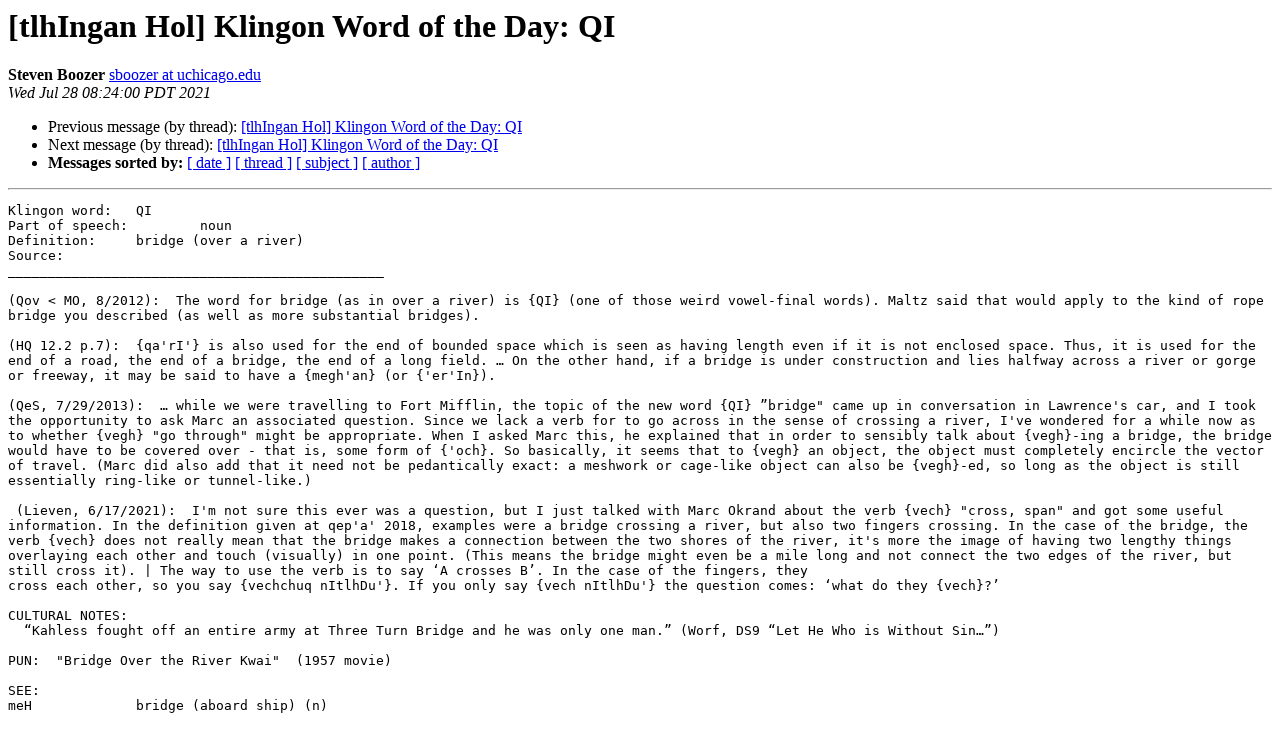

--- FILE ---
content_type: text/html
request_url: http://lists.kli.org/pipermail/tlhingan-hol-kli.org/2021-July/058959.html
body_size: 2524
content:
<!DOCTYPE HTML PUBLIC "-//W3C//DTD HTML 4.01 Transitional//EN">
<HTML>
 <HEAD>
   <TITLE> [tlhIngan Hol] Klingon Word of the Day: QI
   </TITLE>
   <LINK REL="Index" HREF="index.html" >
   <LINK REL="made" HREF="mailto:tlhingan-hol%40lists.kli.org?Subject=Re%3A%20%5BtlhIngan%20Hol%5D%20Klingon%20Word%20of%20the%20Day%3A%20QI&In-Reply-To=%3CDM6PR11MB30523F27176B079D6C4345B1C1EA9%40DM6PR11MB3052.namprd11.prod.outlook.com%3E">
   <META NAME="robots" CONTENT="index,nofollow">
   <style type="text/css">
       pre {
           white-space: pre-wrap;       /* css-2.1, curent FF, Opera, Safari */
           }
   </style>
   <META http-equiv="Content-Type" content="text/html; charset=us-ascii">
   <LINK REL="Previous"  HREF="038371.html">
   <LINK REL="Next"  HREF="079546.html">
 </HEAD>
 <BODY BGCOLOR="#ffffff">
   <H1>[tlhIngan Hol] Klingon Word of the Day: QI</H1>
<!--htdig_noindex-->
    <B>Steven Boozer</B> 
    <A HREF="mailto:tlhingan-hol%40lists.kli.org?Subject=Re%3A%20%5BtlhIngan%20Hol%5D%20Klingon%20Word%20of%20the%20Day%3A%20QI&In-Reply-To=%3CDM6PR11MB30523F27176B079D6C4345B1C1EA9%40DM6PR11MB3052.namprd11.prod.outlook.com%3E"
       TITLE="[tlhIngan Hol] Klingon Word of the Day: QI">sboozer at uchicago.edu
       </A><BR>
    <I>Wed Jul 28 08:24:00 PDT 2021</I>
    <P><UL>
        <LI>Previous message (by thread): <A HREF="038371.html">[tlhIngan Hol] Klingon Word of the Day: QI
</A></li>
        <LI>Next message (by thread): <A HREF="079546.html">[tlhIngan Hol] Klingon Word of the Day: QI
</A></li>
         <LI> <B>Messages sorted by:</B> 
              <a href="date.html#58959">[ date ]</a>
              <a href="thread.html#58959">[ thread ]</a>
              <a href="subject.html#58959">[ subject ]</a>
              <a href="author.html#58959">[ author ]</a>
         </LI>
       </UL>
    <HR>  
<!--/htdig_noindex-->
<!--beginarticle-->
<PRE>Klingon word: 	QI
Part of speech: 	noun
Definition: 	bridge (over a river)
Source: 
_______________________________________________

(Qov &lt; MO, 8/2012):  The word for bridge (as in over a river) is {QI} (one of those weird vowel-final words). Maltz said that would apply to the kind of rope bridge you described (as well as more substantial bridges).

(HQ 12.2 p.7):  {qa'rI'} is also used for the end of bounded space which is seen as having length even if it is not enclosed space. Thus, it is used for the end of a road, the end of a bridge, the end of a long field. &#8230; On the other hand, if a bridge is under construction and lies halfway across a river or gorge or freeway, it may be said to have a {megh'an} (or {'er'In}).
 
(QeS, 7/29/2013):  &#8230; while we were travelling to Fort Mifflin, the topic of the new word {QI} &#8221;bridge&quot; came up in conversation in Lawrence's car, and I took the opportunity to ask Marc an associated question. Since we lack a verb for to go across in the sense of crossing a river, I've wondered for a while now as to whether {vegh} &quot;go through&quot; might be appropriate. When I asked Marc this, he explained that in order to sensibly talk about {vegh}-ing a bridge, the bridge would have to be covered over - that is, some form of {'och}. So basically, it seems that to {vegh} an object, the object must completely encircle the vector of travel. (Marc did also add that it need not be pedantically exact: a meshwork or cage-like object can also be {vegh}-ed, so long as the object is still essentially ring-like or tunnel-like.)

 (Lieven, 6/17/2021):  I'm not sure this ever was a question, but I just talked with Marc Okrand about the verb {vech} &quot;cross, span&quot; and got some useful information. In the definition given at qep'a' 2018, examples were a bridge crossing a river, but also two fingers crossing. In the case of the bridge, the verb {vech} does not really mean that the bridge makes a connection between the two shores of the river, it's more the image of having two lengthy things overlaying each other and touch (visually) in one point. (This means the bridge might even be a mile long and not connect the two edges of the river, but still cross it). | The way to use the verb is to say &#8216;A crosses B&#8217;. In the case of the fingers, they 
cross each other, so you say {vechchuq nItlhDu'}. If you only say {vech nItlhDu'} the question comes: &#8216;what do they {vech}?&#8217;

CULTURAL NOTES:
  &#8220;Kahless fought off an entire army at Three Turn Bridge and he was only one man.&#8221; (Worf, DS9 &#8220;Let He Who is Without Sin&#8230;&#8221;)

PUN:  &quot;Bridge Over the River Kwai&quot;  (1957 movie)

SEE:
meH 		bridge (aboard ship) (n)

SEE ALSO:
bIQtIq 		river (n)
chIq 		cross, traverse (v)
vech 		cross, span (v)
vegh 		go through (an existing opening) (v)

--
Voragh, Ca'Non Master of the Klingons
    Please contribute relevant vocabulary from the last year or two. I&#8217;ve fallen 
    behind in updating my files and adding cross-references for related words.  


</PRE>

<!--endarticle-->
<!--htdig_noindex-->
    <HR>
    <P><UL>
        <!--threads-->
	<LI>Previous message (by thread): <A HREF="038371.html">[tlhIngan Hol] Klingon Word of the Day: QI
</A></li>
	<LI>Next message (by thread): <A HREF="079546.html">[tlhIngan Hol] Klingon Word of the Day: QI
</A></li>
         <LI> <B>Messages sorted by:</B> 
              <a href="date.html#58959">[ date ]</a>
              <a href="thread.html#58959">[ thread ]</a>
              <a href="subject.html#58959">[ subject ]</a>
              <a href="author.html#58959">[ author ]</a>
         </LI>
       </UL>

<hr>
<a href="http://lists.kli.org/listinfo.cgi/tlhingan-hol-kli.org">More information about the tlhIngan-Hol
mailing list</a><br>
<!--/htdig_noindex-->
</body></html>
